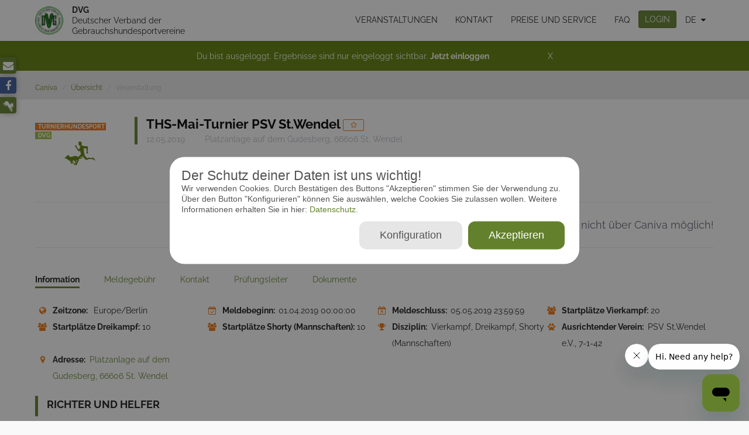

--- FILE ---
content_type: text/html; charset=UTF-8
request_url: https://dvg.caniva.com/event/5320/THS-Mai-Turnier-PSV-St-Wendel
body_size: 14819
content:
<!DOCTYPE html>
<html lang="de">
<head>
    <meta charset="utf-8">
<meta http-equiv="X-UA-Compatible" content="IE=edge">
<meta name="viewport" content="width=device-width, initial-scale=1">
<meta name="csrf-token" content="0pf67A7j1esHZnukPuzAmGQ7A50kwzTheVGQIqxn"/>
<meta name="maps-api-token" content="AIzaSyDA3V3le0rgsx8my68kmw_dDVlQUIs1KCU"/>
<meta name="keywords" content="Hundesport, Auswertung, Melden, Ergebnisse, online, Veranstaltung, Programm, IPO, IGP, Agility, Obedience, Show, Ausstellung, VDH, DVG">
<meta name="description" content="THS-Mai-Turnier PSV St.Wendel, St. Wendel, 12.05.2019 - Online Meldesystem für Sport und Show">
<meta http-equiv="Content-Type" content="text/html; charset=UTF-8"/>
<meta property="og:url" content="https://dvg.caniva.com/event/5320/THS-Mai-Turnier-PSV-St-Wendel">
<meta property="og:type" content="website">
<meta property="og:title" content="Caniva - THS-Mai-Turnier PSV St.Wendel, St. Wendel, 12.05.2019">
<meta property="og:description" content="THS-Mai-Turnier PSV St.Wendel, St. Wendel, 12.05.2019 - Online Meldesystem für Sport und Show">
<meta property="og:image" content="https://www.caniva.com/images/facebook_logo.png">
<meta itemprop="image" content="https://www.caniva.com/images/facebook_logo.png">
<meta content="300" property="og:image:width">
<meta content="300" property="og:image:height">
<meta name="theme-color" content="#63812c">
<meta name="msapplication-navbutton-color" content="#63812c">
<meta name="apple-mobile-web-status-bar-style" content="#63812c">

<title>Caniva - THS-Mai-Turnier PSV St.Wendel, St. Wendel, 12.05.2019</title>

<link href="/css/vendor.css?id=e7cc9c58de0188382d29" rel="stylesheet">
<link href="/css/app.css?id=8b99c4ed160196e2344f" rel="stylesheet">


<script>
    (function(o){try{o.choice=JSON.parse(document.cookie.match(/cookie_consent=([^;]*|$)/)[1])||{};
    }catch(e){o.choice={};}})(window.cc = {});
</script>
    <style>
    .gc-pure-checkbox-toggle input[type="checkbox"] {
        border: 0;
        clip: rect(0 0 0 0);
        height: 1px;
        margin: -1px;
        overflow: hidden;
        padding: 0;
        position: absolute;
        width: 1px;
    }

    .gc-pure-checkbox-toggle input[type="checkbox"] + label {
        position: relative;
        padding: 5px 5px 5px 40px;
        vertical-align: middle;
        user-select: none;
        cursor: pointer;
        display: block;
    }

    .gc-pure-checkbox-toggle input[type="checkbox"] + label:before {
        position: absolute;
        top: 50%;
        transform: translateY(-50%);
        -webkit-transform: translateY(-50%);
        -moz-transform: translateY(-50%);
        -o-transform: translateY(-50%);
        left: 0;
        content: '';
        color: #63812c;
        width: 35px;
        height: 20px;
        border-radius: 50px;
        text-align: center;
        transition: all 0.4s;
        background-color: #d6d6d6;
    }

    .gc-pure-checkbox-toggle input[type="checkbox"] + label:after {
        position: absolute;
        top: 50%;
        transform: translateY(-50%);
        -webkit-transform: translateY(-50%);
        -moz-transform: translateY(-50%);
        -o-transform: translateY(-50%);
        left: 0;
        content: '';
        background-color: #ffffff;
        width: 20px;
        height: 20px;
        border-radius: 50%;
        border: 1px solid #d6d6d6;
        transition: all 0.2s;
        box-sizing: border-box;
    }

    .gc-pure-checkbox-toggle input[type="checkbox"]:checked + label:before {
        box-shadow: inset 0 0 0 10px #63812c;
    }

    .gc-pure-checkbox-toggle input[type="checkbox"]:checked + label:after {
        left: 15px;
        border-color: #63812c;
        background-color: #ffffff;
    }

    .gc-pure-checkbox-toggle input[type="checkbox"]:disabled + label {
        cursor: default;
    }

    .gc-pure-checkbox-toggle input[type="checkbox"]:disabled + label:before {
        box-shadow: inset 0 0 0 10px #e3e3e3;
    }

    .gc-pure-checkbox-toggle input[type="checkbox"]:disabled + label:after {
        border-color: #e3e3e3;
    }

    .gc-pure-checkbox-toggle input[type="checkbox"]:disabled:checked + label:before {
        box-shadow: inset 0 0 0 10px #999999;
    }

    .gc-pure-checkbox-toggle input[type="checkbox"]:disabled:checked + label:after {
        border-color: #999999;
    }

    .gc-pure-checkbox-toggle--right input[type="checkbox"] + label {
        padding: 5px 40px 5px 5px;
    }

    .gc-pure-checkbox-toggle--right input[type="checkbox"] + label:before {
        left: auto;
        right: 0;
    }

    .gc-pure-checkbox-toggle--right input[type="checkbox"] + label:after {
        left: auto;
        right: 15px;
    }

    .gc-pure-checkbox-toggle--right input[type="checkbox"]:checked + label:after {
        left: auto;
        right: 0;
    }
</style>
<style>
    .cookie-consent__backdrop {
        position: fixed;
        top: 0;
        right: 0;
        bottom: 0;
        left: 0;
        background: rgba(20, 20, 20, 0.5);
        z-index: 2000;
    }

    .cookie-consent__modal {
        margin: 0 auto;
        padding: 20px;
        background: white;
        position: relative;
        top: 50%;
        transform: translate(0, -50%);
        max-width: 700px;
        color: rgb(85, 85, 85);
        font-family: "Roboto", sans-serif;
        max-height: 80vh;
        overflow: auto;
    }


    .cookie-consent__group-header {
        font-size: 1.25em;
        margin: 0 0 0.25em 0;
        overflow: hidden;
    }

    .gc-pure-checkbox-toggle {
        float: right;
        font-size: 14px;
    }

    .cookie-consent__modal-title {
        color: inherit;
        font-family: inherit;
        font-size: 1.625em;
        line-height: 1.125em;
        word-break: break-all;
        margin: 0;
        font-weight: normal;
    }

    .cookie-consent__group {
        background-color: #f7f7f7;
        color: #555;
        margin: 0.5em 0;
        padding: 0.5em;
    }


    .cookie-consent__btn {
        cursor: pointer;
        float: right;
        background: #e6e6e6;
        border: none;
        color: #555;
        margin: 5px;
        font-size: 1.25em;
        padding: 0.75em 2em;
    }

    .cookie-consent__btn--blue {
        background: #63812c;
        color: #fff;
    }
</style>

<div class="cookie-consent__backdrop" id="cookie-consent__modal" style="display: none;">
    <div class="cookie-consent__modal" style="border-radius: 25px">
        <div class="cookie-consent__modal-header">
            <h5 class="cookie-consent__modal-title" style="word-break: keep-all; overflow-wrap: normal;">Der Schutz deiner Daten ist uns wichtig!</h5>
        </div>
        <div class="cookie-consent__modal-body">
            <p>
                Wir verwenden Cookies. Durch Bestätigen des Buttons "Akzeptieren" stimmen Sie der Verwendung zu. Über den Button "Konfigurieren" können Sie auswählen, welche Cookies Sie zulassen wollen. Weitere Informationen erhalten Sie in hier:<a
                        href="https://dvg.caniva.com/privacyPolicy"> Datenschutz.</a>
            </p>
        </div>
        <div class="cookie-consent__modal-footer">
            <button class="cookie-consent__btn cookie-consent__btn--blue" style="border-radius: 12px"
                    id="cookie-consent__accept-btn">Akzeptieren            </button>
            <button class="cookie-consent__btn" style="border-radius: 12px" id="cookie-consent__configure-btn">
                Konfiguration            </button>
            <div style="clear: both"></div>
        </div>
    </div>
</div>

<div id="cookie-consent__modal-advanced" class="cookie-consent__backdrop" style="display: none;">
    <div class="cookie-consent__modal" style="border-radius: 25px">
        <div class="cookie-consent__modal-header">
            <h5 class="cookie-consent__modal-title">Datenschutzeinstellungen</h5>
        </div>
        <div class="cookie-consent__modal-body">
            <p>
                Hier finden Sie eine Übersicht über alle verwendeten Cookies. Sie können Ihre Einwilligung zu ganzen Kategorien geben oder sich weitere Informationen anzeigen lassen und so nur bestimmte Cookies auswählen.            </p>
            <div class="cookie-consent__group">
                <div class="cookie-consent__group-header">
                    Essenziell                    <div class="gc-pure-checkbox-toggle gc-pure-checkbox-toggle--right">
                        <input id="checkbox1" name="essential" type="checkbox" checked="checked" disabled>
                        <label for="checkbox1">An</label>
                    </div>
                </div>
                <div class="cookie-consent__group-text">
                    Essenzielle Cookies stellen die einwandfreie Funktion der Website sicher, indem sie grundlegende Funktionen der Website gewährleisten und notwendige statistische Analysen ermöglichen.                </div>
            </div>
            <div class="cookie-consent__group">
                <div class="cookie-consent__group-header">
                    Marketing                    <div class="gc-pure-checkbox-toggle gc-pure-checkbox-toggle--right">
                        <input id="checkbox2" name="marketing" type="checkbox">
                        <label for="checkbox2">An</label>
                    </div>
                </div>
                <div class="cookie-consent__group-text">
                    Marketing-Cookies werden von unserem Marketing-Tool verwendet, um Ihnen personalisierte Angebote zu denen von Ihnen präferierten Inhalten der Dögel GmbH auf caniva.com anzubieten.                </div>
            </div>
            <div class="cookie-consent__group">
                <div class="cookie-consent__group-header">
                    Social Media                    <div class="gc-pure-checkbox-toggle gc-pure-checkbox-toggle--right">
                        <input id="checkbox3" name="social_media" type="checkbox">
                        <label for="checkbox3">An</label>
                    </div>
                </div>
                <div class="cookie-consent__group-text">
                    Social Media-Cookies erlauben es, Dienste von Videoplattformen und Social-Media-Plattformen auf der Website einzubinden.                </div>
            </div>
        </div>
        <div class="cookie-consent__modal-footer">
            <button class="cookie-consent__btn cookie-consent__btn--blue" style="border-radius: 12px"
                    id="cookie-consent__save-btn">
                Speichern            </button>
            <button class="cookie-consent__btn" style="border-radius: 12px" id="cookie-consent__accept-btn2">
                Alle akzeptieren            </button>
            <div style="clear: both"></div>
        </div>
    </div>
</div>
<script>
    (function () {
        document.querySelector('#cookie-consent__configure-btn').addEventListener('click', function (e) {
            document.querySelector('#cookie-consent__modal').style.display = 'none';
            document.querySelector('#cookie-consent__modal-advanced').style.display = 'block';
        });

        document.querySelector('#cookie-consent__accept-btn').addEventListener('click', function (e) {
            document.querySelector('#cookie-consent__modal').style.display = 'none';
            document.querySelector('#cookie-consent__modal-advanced').style.display = 'none';
            saveSettings({all: 1});
        });
        document.querySelector('#cookie-consent__accept-btn2').addEventListener('click', function (e) {
            document.querySelector('#cookie-consent__modal').style.display = 'none';
            document.querySelector('#cookie-consent__modal-advanced').style.display = 'none';
            saveSettings({all: 1});
        });

        document.querySelector('#cookie-consent__save-btn').addEventListener('click', function (e) {
            document.querySelector('#cookie-consent__modal').style.display = 'none';
            document.querySelector('#cookie-consent__modal-advanced').style.display = 'none';

            var settings = {};
            var inputs = document.querySelectorAll('#cookie-consent__modal-advanced input[name]:enabled');
            for (var i = 0; i < inputs.length; i++) {
                var input = inputs[i];
                settings[input.name] = input.checked ? 1 : 0;
            }
            saveSettings(settings);
        });

        function updateToggleText(toggle) {
            if (toggle.checked) {
                toggle.nextElementSibling.textContent = "An";
            } else {
                toggle.nextElementSibling.textContent = "Aus";
            }
        }

        var toggles = document.querySelectorAll('.gc-pure-checkbox-toggle input');
        for (var i = 0; i < toggles.length; i++) {
            var toggle = toggles[i];
            toggle.addEventListener('change', function () {
                updateToggleText(this);
            });
            updateToggleText(toggle);
        }


        function saveSettings(settings) {
            function setCookie(name, value, days) {
                var expires = "";
                if (days) {
                    var date = new Date();
                    date.setTime(date.getTime() + (days * 24 * 60 * 60 * 1000));
                    expires = "; expires=" + date.toUTCString();
                }
                document.cookie = name + "=" + (value || "") + expires + "; path=/" + "; domain=caniva.com";
            }

            setCookie('cookie_consent', JSON.stringify(settings), 365 * 10);
        }

        function loadSettings() {
            function getCookie(name) {
                var nameEQ = name + "=";
                var ca = document.cookie.split(';');
                for (var i = 0; i < ca.length; i++) {
                    var c = ca[i];
                    while (c.charAt(0) == ' ') c = c.substring(1, c.length);
                    if (c.indexOf(nameEQ) == 0) return c.substring(nameEQ.length, c.length);
                }
                return null;
            }

            try {
                return JSON.parse(getCookie('cookie_consent'));
            } catch {
                return null;
            }
        }

        if (!loadSettings()) { //wenn noch keine cookies akzeptiert, dann modal anzeigen
            document.querySelector('#cookie-consent__modal').style.display = 'block';
        } else {
            document.querySelector('#cookie-consent__modal').style.display = 'none';
        }

    })();
</script>
</head>
<body>
<div id="fb-root"></div>
<script>(function( d, s, id ) {
        var js, fjs = d.getElementsByTagName( s )[ 0 ];
        if ( d.getElementById( id ) ) return;
        js     = d.createElement( s );
        js.id  = id;
        js.src = "//connect.facebook.net/de_DE/all.js#xfbml=1";
        fjs.parentNode.insertBefore( js, fjs );
    }( document, 'script', 'facebook-jssdk' ));

</script><!-- Google Tag Manager -->
<script>
    (function() {
        if (cc.choice.marketing || cc.choice.all) {
            (function(w,d,s,l,i){
                w[l]=w[l]||[];
                w[l].push({'gtm.start': new Date().getTime(),event:'gtm.js'});
                var f=d.getElementsByTagName(s)[0], j=d.createElement(s),dl=l!='dataLayer'?'&l='+l:'';
                j.async=true;
                j.src= 'https://www.googletagmanager.com/gtm.js?id='+i+dl;
                f.parentNode.insertBefore(j,f);
            })(window,document,'script','dataLayer','GTM-PD4FLWJ');
        }
    })();
</script>
<!-- End Google Tag Manager -->
<div id="app">
    <link href="/css/app.css?id=8b99c4ed160196e2344f" rel="stylesheet">
<nav class="navbar navbar-default hidden-print" id="navbar">
    <div class="container">

        <div class="platform-heading" style="z-index:2; padding-right: 55px">
            <a href="https://dvg.caniva.com/search">
                                <img src="https://dvg.caniva.com/images/logo/header/dvg.jpg" alt="dvg">
                                    <ul>
                                                    <li>DVG </li>
                                                    <li> Deutscher Verband der Gebrauchshundesportvereine</li>
                                            </ul>
                            </a>
        </div>

        <div class="navbar-header">
            <button type="button" class="hamburger collapsed visible-sm visible-xs" data-toggle="collapse" data-target="#main-navbar-collapse" title="Menü" style="z-index:3;">
                <span></span>
                <span></span>
                <span></span>
                <span></span>
            </button>
        </div>

        <div class="collapse navbar-collapse" id="main-navbar-collapse">
            <ul class="nav navbar-nav">
                <li>
                    <a class="" href="https://dvg.caniva.com/search">Veranstaltungen</a>
                </li>
                <li>
                    <a href="https://www.caniva.com/contact">Kontakt</a>
                </li>
                <li>
                    <a href="https://www.caniva.com/price">Preise und Service</a>
                </li>
                <li>
                    <a href="https://www.caniva.com/faq">FAQ</a>
                </li>
                                    <li>
                        <button type="button" class="btn btn-primary" role="button" data-target="#loginModal" data-toggle="modal">
                            LOGIN
                        </button>
                    </li>
                
                
                <li class="languageSelect dropdown">
                    <a href="#" class="dropdown-toggle" data-toggle="dropdown">de</a>
                    <ul class="dropdown-menu">
            <li>
            <a href="https://dvg.caniva.com/user/locale/en">English<img src="/images/flags/rounded/en.png" alt="" class="flag-icon"> </a>
        </li>
            <li>
            <a href="https://dvg.caniva.com/user/locale/cs">čeština<img src="/images/flags/rounded/cs.png" alt="" class="flag-icon"> </a>
        </li>
            <li>
            <a href="https://dvg.caniva.com/user/locale/da">dansk<img src="/images/flags/rounded/da.png" alt="" class="flag-icon"> </a>
        </li>
            <li>
            <a href="https://dvg.caniva.com/user/locale/hu">Magyar<img src="/images/flags/rounded/hu.png" alt="" class="flag-icon"> </a>
        </li>
            <li>
            <a href="https://dvg.caniva.com/user/locale/ro">română<img src="/images/flags/rounded/ro.png" alt="" class="flag-icon"> </a>
        </li>
            <li>
            <a href="https://dvg.caniva.com/user/locale/it">Italiano<img src="/images/flags/rounded/it.png" alt="" class="flag-icon"> </a>
        </li>
            <li>
            <a href="https://dvg.caniva.com/user/locale/sl">slovenščina<img src="/images/flags/rounded/sl.png" alt="" class="flag-icon"> </a>
        </li>
    </ul>
                </li>

                <li class="dropdown">
                    <div id="sidebar" class="hidden-print visible-xs visible-sm">
    <ul class="sidebar-buttons">
        <li><a href="mailto:info@caniva.com" title="E-Mail"><i class="fa fa-envelope"></i></a></li>
        <li><a href="https://www.facebook.com/caniva.eventmanager" class="facebook" target="_blank" title="facebook"><i class="fa fa-facebook-f"></i></a></li>
        <li><a href="https://www.working-dog.com/" target="_blank" title="working-dog">
                <img src="/images/icon/dog_white.png" class="wd">
            </a>
        </li>

    </ul>
</div>
                </li>



                            </ul>
        </div>
    </div>
</nav>


                <div id="loginInfoTop">
    <div id="infoTopCard">
        <p>Du bist ausgeloggt.  Ergebnisse sind nur eingeloggt sichtbar. <a href="" data-toggle="modal" data-target="#loginModal">Jetzt einloggen</a><span onclick="handle( this, event )">X</span></p>
    </div>
</div>

                <div class="breadcrumbWrapper">
    <div class="container">
        <nav aria-label="breadcrumb">
        <ol class="breadcrumb">
            
                                    <li class="breadcrumb-item"><a href="https://www.caniva.com/">Caniva</a></li>
                
            
                                    <li class="breadcrumb-item"><a href="https://www.caniva.com/search">Übersicht</a></li>
                
            
                                    <li class="breadcrumb-item active">Veranstaltung</li>
                
                    </ol>
    </nav>

    </div>
</div>            <div id="mainContainer" class="">
            <div id="eventShow">
        <div class="event-header-wrap">
            <section class="event-data">
    <div class="container">
        <div class="event-header">

    <div class="event-main hidden-print">
        <div class="event-picture visible-lg visible-md img">
            <span class="icon-svg-ths"></span>
            <ul class="event-picture-quick-info">
                <li><span class="category" title="Turnierhundesport">Turnierhundesport</span></li>
                                   <li><span class="platform--dvg"
                                                            title="dvg">
                                dvg
                                                    </span></li>
                            </ul>
        </div>

        <div class="headline">
            <h1 class="headline__title event-title">
                                                    <span><a href="https://dvg.caniva.com/event/5320/THS-Mai-Turnier-PSV-St-Wendel" class="black-colored-link">THS-Mai-Turnier PSV St.Wendel</a></span>
                                <a class="btn btn-xs btn-warning-transparent btn-icon btn-icon--left  login-modal "
                   href="https://dvg.caniva.com/user/events/favourite/5320/update"
                                           title="Favorit hinzufügen">
                        <i class="fa fa-star-o"></i>
                                       &zwnj;
                </a>
                <div class="fb-share-button" data-href="https://dvg.caniva.com/event/5320/THS-Mai-Turnier-PSV-St-Wendel" data-type="button"></div>
            </h1>

            <div class="headline__subtitle">
                <ul class="details">
                                            <li class="event-date">12.05.2019</li>
                                                                <li title="Platzanlage auf dem Gudesberg, 66606 St. Wendel">
                            Platzanlage auf dem Gudesberg, 66606 St. Wendel
                        </li>
                                    </ul>
            </div>
        </div>
        <div class="menu">

                            <div class="separator"></div>
                        <div class="event-secondary-menu hidden-print">
                                <div class="modal fade" id="deleteEventModal" tabindex="-1" role="dialog" aria-labelledby="deleteEventModalLabel" aria-hidden="true">
    <div class="modal-dialog modal-sm">
        <div class="modal-content">
            <div class="modal-header">
                <button type="button" class="close" data-dismiss="modal" aria-label="Close"><span aria-hidden="true">&times;</span></button>
                <h4 class="modal-title" id="deleteEventModalLabel">Event löschen</h4>
            </div>
            <div class="modal-body">
                Bist du sicher, dass du die Veranstaltung löschen möchtest?            </div>
            <div class="modal-footer">
                <button type="button" class="btn btn-default" data-dismiss="modal">Schließen</button>
                <button type="button" class="btn btn-primary confirm">Löschen</button>
            </div>
        </div>
    </div>
</div>                <div class="modal fade" id="cancelEventModal" tabindex="-1" role="dialog" aria-labelledby="cancelEventModalLabel" aria-hidden="true">
    <div class="modal-dialog modal-sm">
        <div class="modal-content">
            <div class="modal-header">
                <button type="button" class="close" data-dismiss="modal" aria-label="Close"><span aria-hidden="true">&times;</span></button>
                <h4 class="modal-title" id="cancelEventModalLabel">Event absagen</h4>
            </div>
            <div class="modal-body">
                Bist du sicher, dass du die Veranstaltung absagen möchtest?            </div>
            <div class="modal-footer">
                <button type="button" class="btn btn-default" data-dismiss="modal">Schließen</button>
                <button type="button" class="btn btn-primary confirm">Absagen</button>
            </div>
        </div>
    </div>
</div>                <div class="modal fade" id="releaseEventModal" tabindex="-1" role="dialog" aria-labelledby="releaseEventModalLabel" aria-hidden="true">
    <div class="modal-dialog modal-sm">
        <div class="modal-content">
            <div class="modal-header">
                <button type="button" class="close" data-dismiss="modal" aria-label="Close"><span aria-hidden="true">&times;</span></button>
                <h4 class="modal-title" id="releaseEventModalLabel">Event freigeben</h4>
            </div>
            <div class="modal-body">
                Bist du sicher, dass du die Veranstaltung freigeben möchtest?            </div>
            <div class="modal-footer">
                <button type="button" class="btn btn-default" data-dismiss="modal">Schließen</button>
                <button type="button" class="btn btn-primary confirm">Freigabe</button>
            </div>
        </div>
    </div>
</div>                <div class="modal fade" id="declineEventModal" tabindex="-1" role="dialog" aria-labelledby="declineEventModalLabel" aria-hidden="true">
    <div class="modal-dialog modal-sm">
        <div class="modal-content">
            <div class="modal-header">
                <button type="button" class="close" data-dismiss="modal" aria-label="Close"><span aria-hidden="true">&times;</span></button>
                <h4 class="modal-title" id="declineEventModalLabel">Freigabe zurückziehen</h4>
            </div>
            <div class="modal-body">
                Bist du sicher, dass du die Freigabe für die Veranstaltung zurückziehen möchtest?            </div>
            <div class="modal-footer">
                <button type="button" class="btn btn-default" data-dismiss="modal">Schließen</button>
                <button type="button" class="btn btn-primary confirm">Freigabe zurückziehen</button>
            </div>
        </div>
    </div>
</div>                <div class="modal fade" id="restoreEventModal" tabindex="-1" role="dialog" aria-labelledby="restoreEventModalLabel" aria-hidden="true">
    <div class="modal-dialog modal-sm">
        <div class="modal-content">
            <div class="modal-header">
                <button type="button" class="close" data-dismiss="modal" aria-label="Close"><span aria-hidden="true">&times;</span></button>
                <h4 class="modal-title" id="restoreEventModalLabel">Veranstaltung wiederherstellen</h4>
            </div>
            <div class="modal-body">
                Bist du sicher, dass du die Veranstaltung wiederherstellen möchtest?            </div>
            <div class="modal-footer">
                <button type="button" class="btn btn-default" data-dismiss="modal">Schließen</button>
                <button type="button" class="btn btn-primary confirm">Wiederherstellen</button>
            </div>
        </div>
    </div>
</div>                <div class="modal fade" id="convertMultidayModal" tabindex="-1" role="dialog" aria-labelledby="convertMultidayModalLabel" aria-hidden="true">
    <div class="modal-dialog modal-sm">
        <div class="modal-content">
            <div class="modal-header">
                <button type="button" class="close" data-dismiss="modal" aria-label="Close"><span aria-hidden="true">&times;</span></button>
                <h4 class="modal-title" id="convertMultidayModalLabel">Event umwandeln</h4>
            </div>
            <div class="modal-body">
                Bist du sicher, dass du die Veranstaltung umwandeln möchtest?            </div>
            <div class="modal-footer">
                <button type="button" class="btn btn-default" data-dismiss="modal">Schließen</button>
                <button type="button" class="btn btn-primary confirm">Mehrtagesevent umwandeln</button>
            </div>
        </div>
    </div>
</div>                            </div>
                            <div class="event-menu hidden-print">
                                            <h4 class="grayDarker">Meldungen nicht über Caniva möglich!</h4>
                                    </div>
                    </div>

    </div>

    
    <div class="separator">
        <div class="arrow-down"></div>
        
    </div>

</div>

        <div class="event-main hidden-print ">
    <div class="row">
        <div class="col-md-12">
            <div class="event-tabs">
                <ul class="nav nav-tabs nav-tabs--minimal hidden-print" role="tablist">
                    <li role="presentation" class="active">
                        <a href="#detail" aria-controls="detail" role="tab" data-toggle="tab" class="one-liner">
                            <span>Information</span>
                        </a>
                    </li>
                                            <li role="presentation">
                            <a href="#entry-fee" aria-controls="entry-fee" role="tab" data-toggle="tab" class="one-liner">
                                <span>Meldegebühr</span>
                            </a>
                        </li>
                                        <li role="presentation">
                        <a href="#contact" aria-controls="contact" role="tab" data-toggle="tab" class="one-liner">
                            <span>Kontakt</span>
                        </a>
                    </li>
                                            <li role="presentation">
                            <a href="#manager" aria-controls="manager" role="tab" data-toggle="tab" class="one-liner">
                                <span>Prüfungsleiter</span>
                            </a>
                        </li>
                                        <li role="presentation">
                        <a href="#documents" aria-controls="documents" role="tab" data-toggle="tab" class="one-liner">
                            <span>Dokumente</span>

                        </a>
                    </li>
                                                        </ul>

                <div id="wizard-content" class="tab-content">
                    <div role="tabpanel" class="tab-pane active" id="detail">
                        <ul class="event-details">
    <li>
        <i class="icon icon--globe" title="Zeitzone"></i>
        <span class="detail__label nowrap">
            Zeitzone:
        </span>
        <span>Europe/Berlin</span>
    </li>
                <li class="text-below">
            <i class="icon icon--reg_opening" title="Meldebeginn"></i>
            <span class="detail__label nowrap">
                Meldebeginn:
            </span>
            <span>01.04.2019 00:00:00</span>
        </li>
        <li class="text-below">
        <i class="icon icon--deadline" title="Meldeschluss"></i>
        <span class="detail__label nowrap">
            Meldeschluss:
        </span>
        <span>05.05.2019 23:59:59</span>
    </li>
                <li>
            <i class="icon icon--max_participants" title="Startplätze Vierkampf"></i>
            <span class="detail__label">Startplätze Vierkampf:</span>
            20
        </li>
                                    <li>
            <i class="icon icon--max_participants" title="Startplätze Dreikampf"></i>
            <span class="detail__label">Startplätze Dreikampf:</span>
            10
        </li>
                                    <li>
            <i class="icon icon--max_participants" title="Startplätze Shorty (Mannschaften)"></i>
            <span class="detail__label">Startplätze Shorty (Mannschaften):</span>
            10
        </li>
                            <li>
        <i class="icon icon--discipline" title="Disziplin"></i>
                                    <span class="detail__label nowrap">Disziplin:</span>
                        <span>Vierkampf, Dreikampf, Shorty (Mannschaften)</span>
            </li>
                <li>
                            <i class="icon icon--organizer" title="Ausrichtender Verein"></i>
                                                            <span class="detail__label nowrap">Ausrichtender Verein:</span>
                                <span>PSV St.Wendel e.V., 7-1-42</span>
                    </li>
            <li>
        <i class="icon icon--address" title="Adresse"></i>
        <span class="detail__label nowrap">Adresse:</span>
        <a href="http://maps.google.com/maps?daddr=Platzanlage+auf+dem+Gudesberg+66606+St.+Wendel" target="_blank">Platzanlage auf dem Gudesberg, 66606 St. Wendel</a>
    </li>
            </ul>
                    </div>
                    <div role="tabpanel" class="tab-pane row" id="entry-fee">
                        <div class="col-sm-6">
    <h4>Information Meldegebühr</h4>
            nicht hinterlegt                <h4>Meldegebühr</h4>
                                    </div>

                    </div>
                                            <div role="tabpanel" class="tab-pane" id="contact">
                            <div class="row">

    
        <div class="row col-md-6 marginBottom_20">
        <div class="row-height">
            <div class="col-xs-3 col-height col-middle">
                <img class="img-responsive" src="/images/placeholder/no_user_85_110.png" alt=""/>
            </div>
            <div class="col-xs-9 col-height col-middle">
                                    <p><strong>Vereinsvorsitzender</strong></p>
                
                <p>Volker Heib</p>

                
                

                            </div>
        </div>
    </div>
    </div>
                        </div>
                                                    <div role="tabpanel" class="tab-pane" id="manager">
                                <div class="managers">
    <div class="row">
                    <div class="row col-md-6 marginBottom_20">
                <div class="row-height">
                    <div class="col-xs-3 col-height col-middle">
                        <img class="img-responsive" src="/images/placeholder/no_user_85_110.png" alt=""/>
                    </div>
                    <div class="col-xs-9 col-height col-middle">
                                                    <p><strong>Prüfungsleiter</strong></p>
                                                <p>Robert Gerhard</p>

                                                    <p><i class="fa fa-phone"></i>&nbsp;<a href="tel:06851/867984" title="Mobil">06851/867984</a></p>
                                                                    </div>
                </div>
            </div>
            </div>
</div>                            </div>
                                                                <div role="tabpanel" class="tab-pane" id="documents">
                                                                    </div>
                                        
                </div>
            </div>
        </div>
    </div>
</div>
    </div>
</section>                                                                    <div class="container">
                    <section class="event-judges hidden-print">
    <div class="headline">
        <h2 class="headline__title">
                            Richter und Helfer                    </h2>
        <div class="headline__subtitle event-date">
                    </div>
    </div>

            <div class="judge row">
            <div class="col-xs-12 jcarousel-wrapper">
                <div class="jcarousel jcarousel--judges">
                    <ul>
                                                    <li class="item" data-filter-type="examJudge">
                                <div class="col-xs-3">
                                    <a href="https://www.working-dog.com/user/Josef-Peter-Conrad-86860" target="_blank"><img class="img-responsive" src="/images/placeholder/no_user_85_110.png" alt="" onError="this.onerror=null;this.src='/images/placeholder/no_user_85_110.png';"/></a>
                                </div>
                                <div class="col-xs-9">
                                                                        <h5 class="judge__action">Leistungsrichter</h5>
                                    <p class="judge__name"><a href="https://www.working-dog.com/user/Josef-Peter-Conrad-86860" target="_blank">Josef-Peter Conrad</a></p>
                                                                                                                <p class="judge__country"><img src="https://dvg.caniva.com/images/flags/de.png" alt="de" title="Deutschland">&nbsp;&nbsp;Deutschland</p>
                                                                                                                                                <p class="judge__classes oneLiner tooltip-toggle" title="Vierkampf 1, Vierkampf 2, Vierkampf 3, Dreikampf 1, Shorty (Mannschaften)" data-container="body">
                                        Vierkampf 1, Vierkampf 2, Vierkampf 3, Dreikampf 1, Shorty (Mannschaften)
                                    </p>
                                    <p class="judge__races oneLiner tooltip-toggle" title="" data-container="body">
                                        
                                    </p>
                                </div>
                            </li>
                                            </ul>
                </div>
                <a href="" class="jcarousel-control-prev" title="links"><i class="fa fa-angle-left"></i></a>
                <a href="" class="jcarousel-control-next" title="Recht"><i class="fa fa-angle-right"></i></a>
            </div>
        </div>
    
</section>

                </div>
                                    <div id="adBannerEventShow" class="hidden-print"></div>
        </div>
    </div>
    <div class="container">
                                <div class="row visible-print-block">
        <div class="col-sm-9 col-sm-offset-1">
            <h5>THS-Mai-Turnier PSV St.Wendel 12.05.2019</h5>
            <h5>Platzanlage auf dem Gudesberg, 66606 St. Wendel</h5>
        </div>
        <img class="col-sm-1" src="/images/logo/caniva_logo_grau.png">
    </div>
            <section id="eventParticipants" class="event-participants">
    </section>            <div class="modal fade" id="withdrawParticipantModal" tabindex="-1" role="dialog" aria-labelledby="withdrawParticipantModalLabel" aria-hidden="true">
    <div class="modal-dialog modal-sm">
        <div class="modal-content">
            <div class="modal-header">
                <button type="button" class="close" data-dismiss="modal" aria-label="Close"><span aria-hidden="true">&times;</span></button>
                <h4 class="modal-title" id="withdrawParticipantModalLabel">Teilnahme zurückziehen</h4>
            </div>
            <div class="modal-body">
                Bist du sicher, dass du die Teilnahme zurückziehen möchtest?            </div>
            <div class="modal-footer">
                <button type="button" class="btn btn-default" data-dismiss="modal">Schließen</button>
                <button type="button" class="btn btn-primary confirm">Zurückziehen</button>
            </div>
        </div>
    </div>
</div>            <div class="modal fade" id="activateParticipantModal" tabindex="-1" role="dialog" aria-labelledby="activateParticipantModalLabel" aria-hidden="true">
    <div class="modal-dialog modal-sm">
        <div class="modal-content">
            <div class="modal-header">
                <button type="button" class="close" data-dismiss="modal" aria-label="Close"><span aria-hidden="true">&times;</span></button>
                <h4 class="modal-title" id="activateParticipantModalLabel">Meldung aktivieren</h4>
            </div>
            <div class="modal-body">
                Bist du sicher, dass du die Meldung aktivieren möchtest?            </div>
            <div class="modal-footer">
                <button type="button" class="btn btn-default" data-dismiss="modal">Schließen</button>
                <button type="button" class="btn btn-primary confirm">Aktivieren</button>
            </div>
        </div>
    </div>
</div>            <div class="modal fade" id="deleteParticipantModal" tabindex="-1" role="dialog" aria-labelledby="deleteParticipantModalLabel" aria-hidden="true">
    <div class="modal-dialog modal-sm">
        <div class="modal-content">
            <div class="modal-header">
                <button type="button" class="close" data-dismiss="modal" aria-label="Close"><span aria-hidden="true">&times;</span></button>
                <h4 class="modal-title" id="deleteParticipantModalLabel">Teilnahme löschen</h4>
            </div>
            <div class="modal-body">
                Bist du sicher, dass du die Teilnahme wirklich löschen möchtest?            </div>
            <div class="modal-footer">
                <button type="button" class="btn btn-default" data-dismiss="modal">Schließen</button>
                <button type="button" class="btn btn-primary confirm">Löschen</button>
            </div>
        </div>
    </div>
</div>            <div class="modal fade" id="deleteDogIdModal" tabindex="-1" role="dialog" aria-labelledby="deleteDogIdModalLabel" aria-hidden="true">
    <div class="modal-dialog modal-sm">
        <div class="modal-content">
            <div class="modal-header">
                <button type="button" class="close" data-dismiss="modal" aria-label="Close"><span aria-hidden="true">&times;</span></button>
                <h4 class="modal-title text-primary" id="deleteDogIdModalLabel"> Wd-Id des Hundes entfernen</h4>
            </div>
            <div class="modal-body overflowModal">
                Bist du sicher, dass du die Hunde Id wirklich löschen möchtest?            </div>
            <div class="modal-footer">
                <button type="button" class="btn btn-default btnModal" data-dismiss="modal">Schließen</button>
                <button type="submit" class="btn btn-primary confirm btnModal" >Löschen</button>
            </div>
        </div>
    </div>
</div>


            </div>
    </div>
    <div id="sidebar" class="hidden-print hidden-xs">
    <ul class="sidebar-buttons">
        <li><a href="mailto:info@caniva.com" title="E-Mail"><i class="fa fa-envelope"></i></a></li>
        <li><a href="https://www.facebook.com/caniva.eventmanager" class="facebook" target="_blank" title="facebook"><i class="fa fa-facebook-f"></i></a></li>
        <li><a href="https://www.working-dog.com/" target="_blank" title="working-dog">
                <img src="/images/icon/dog_white.png" class="wd">
            </a>
        </li>

    </ul>
</div>
    <div id="footer" class="hidden-print">
    <div class="container">
        <div class="flex">
            <div>
                <a href="https://dvg.caniva.com/search"><img src="https://dvg.caniva.com/images/logo/caniva_small.svg" alt="Caniva"></a>
            </div>
            <div class="text-center hidden-xs">
                © Caniva, alle Rechte vorbehalten.
            </div>
            <div class="text-right">
                <ul class="list-inline">
                    <li><a href="https://dvg.caniva.com/imprint">Impressum</a></li>
                    <li><a href="https://dvg.caniva.com/terms">AGB</a></li>
                    <li><a href="https://dvg.caniva.com/privacyPolicy">Datenschutz</a></li>
                    <li class="hidden-xs"><a href="#contactModal" data-toggle="modal">Kontakt</a></li>
                </ul>
            </div>
        </div>
    </div>
</div></div>
            <div class="modal fade" id="loginModal" tabindex="-1" role="dialog" aria-labelledby="aloginModalLabel" aria-hidden="true">
    <div class="modal-dialog" role="document">
        <div class="modal-content">
            <div class="modal-body clearfix">
                <button type="button" class="close" data-dismiss="modal" aria-label="Close"><span aria-hidden="true">&times;</span></button>
                <div class="login-form">
                    <figure><img src="/images/home/caniva-logo-registration.png" alt="Caniva"></figure>
                                        <h1>Login</h1>
                    <form class="" role="form" method="POST" action="https://dvg.caniva.com/user/login">
                        <input type="hidden" name="_token" value="0pf67A7j1esHZnukPuzAmGQ7A50kwzTheVGQIqxn">
                        <div class="form-group">
                            <input type="email" class="form-control" name="email" value="" placeholder="E-Mail">
                        </div>
                        <div class="form-group">
                            <input type="password" class="form-control" name="password" placeholder="Passwort">
                        </div>
                        <div class="form-group">
                            <button type="submit" class="btn btn-primary btn-lg btn-block">Login</button>
                        </div>
                        <div class="form-group clearfix marginTop_10" style="display: flex; align-items: center; justify-content: flex-end;">
                            <i id="infoIcon" class='glyphicon glyphicon-info-sign' style="cursor:pointer; color:#63812c; margin-right: 3px; margin-top:-3px;"></i>
                            <a href="https://www.working-dog.com/membership/password/forgot" target="_blank" class="pull-right">Passwort vergessen?</a>
                        </div>
                        <div id="infoMessage" class="text-info" style="display:none; margin-top: 10px;">
                            <span style="color:#63812c;">Caniva und Working Dog nutzen die gleiche Datenbank. Du wirst daher zur Änderung deines Passwort auf Working Dog weitergeleitet.</span>
                        </div>
                    </form>
                    <div class="divider"><h4>Neu bei Caniva?</h4></div>
                    <div class="form-group">
                        <a href="https://dvg.caniva.com/user/register" class="btn btn-default btn-lg btn-block">Jetzt registrieren!</a>
                    </div>
                </div>
            </div>
        </div>
    </div>
</div>


    <div class="modal fade" id="contactModal" tabindex="-1" role="dialog" aria-labelledby="contactModalLabel" aria-hidden="true">
    <div class="modal-dialog modal-sm">
        <div class="modal-content">
            <div class="modal-header">
                <button type="button" class="close" data-dismiss="modal" aria-label="Close"><span aria-hidden="true">&times;</span></button>
                <h4 class="modal-title" id="contactModalLabel">Kontaktdaten</h4>
            </div>
            <div class="modal-body">
                <ul class="contact-list">
                    <li>
                        <span class="icon"><i class="fa fa-map-marker" title="Adresse"></i></span>
                        Caniva <br>Geltestraße 9<br>06184 Kabelsketal OT Dölbau
                                            </li>
                    <li>
                        <span class="icon"><i class="fa fa-envelope" title="E-Mail Adresse"></i></span>
                        <a href="mailto:info@caniva.com">info@caniva.com</a>
                    </li>
                                    </ul>
            </div>
            <div class="modal-footer">
                <button type="button" class="btn btn-default" data-dismiss="modal">Schließen</button>
            </div>
        </div>
    </div>
</div>
<script>window.Caniva = window.Caniva || {};Caniva.sLocale = "de";</script><script>window.Caniva = window.Caniva || {};Caniva.sParticipantDownloadRoute = "https:\/\/dvg.caniva.com\/export\/downloadVdhParticipants\/5320";Caniva.aGeoLocation = {"type":"Point","coordinates":[7.11091,49.49092]};Caniva.aClassDefinition = {"vk":{"checked":"true","aClasses":["vk_1","vk_2","vk_3"],"own":[{"text":""}],"maxParticipants":"20","wdName":"THS-Mai-Turnier"},"dk":{"checked":"true","aClasses":["dk_1"],"own":[{"text":""}],"maxParticipants":"10","wdName":"THS-Mai-Turnier"},"shorty_team":{"checked":"true","aClasses":["shorty_team"],"own":[{"text":""}],"maxParticipants":"10","wdName":"THS-Mai-Turnier"}};Caniva.sSportType = null;Caniva.aAllClasses = {"vk":["vk_1","vk_2","vk_3"],"dk":["dk_1"],"shorty_team":["shorty_team"]};Caniva.aFinalClasses = {"vk":[],"dk":[],"shorty_team":[]};Caniva.aOptions = [];Caniva.aClassDefinitionWithSchedule = ["ipo","ipo_a","eeip","ipo_fh","ipo_fin","ipo_fmbb","ipo_wc","agility","agility_fmbb","agility_wc","agility_eo","obedience","bgh","tracking","fpr","schh"];Caniva.aTeamResultClassDefs = [];Caniva.aTeamResultClasses = [];Caniva.aGroupClasses = [];Caniva.bShowAllResultsButton = true;Caniva.bUseOldIpo = false;Caniva.sYouthClassSuffix = "!youthClass";Caniva.sEventCaption = "THS-Mai-Turnier PSV St.Wendel, St. Wendel, 12.05.2019";Caniva.bIsActive = false;Caniva.sEventCategory = "ths";Caniva.sPlatform = "dvg";Caniva.sShowMore = "Mehr anzeigen";Caniva.sShowLess = "Weniger anzeigen";Caniva.bShowReSortBtn = false;Caniva.bShowCountdown = false;</script><script>window.Caniva = window.Caniva || {};Caniva.aCountryClubs = [];</script><script>window.Caniva = window.Caniva || {};Caniva.sUserLocale = "de";Caniva.sCharCounterMessage = "%charsRemaining% Zeichen verf\u00fcgbar";Caniva.aClassDefinitionsToShow = ["agility","bikejoering","breed_license","canicross","dogdance","escort_and_guard","ipo","mantrailing","meeting","mondioring","obedience","rally_obedience","rescue","seminar","club_activities","show","ths","tracking","waterworks","therapy_dog_teams","school_dog_teams","webinar","draft_dog","herding_dog"];Caniva.facebookUrl = "https:\/\/www.facebook.com\/info.caniva\/";Caniva.sBannerLang = "de";Caniva.aCategories = {"working_dog":["ipo","ipo_a","ipo_fh","ipo_fin","ipo_wc","ipo_fmbb","upr","spr","fpr","stp","tracking","ztp","breed_license","endurance","bgh","escort_and_guard"],"agility":["agility","agility_eo","agility_wc","escort_and_guard"],"escort_and_guard":["escort_and_guard"],"canicross":["canicross","escort_and_guard"],"bikejoering":["bikejoering","escort_and_guard"],"mondioring":["mondioring","escort_and_guard"],"obedience":["obedience","escort_and_guard"],"rally_obedience":["rally_obedience"],"ths":["vk","dk","hl","csc_team","shorty_team","ko_cup","gl_1000","gl_2000","gl_5000","ths_canicross","ths_vo","escort_and_guard"],"rescue":["rescue_rh_f","rescue_rh_fl","rescue_rh_t","rescue_rh_l","rescue_rh_w","rescue_rh_m","escort_and_guard"],"mantrailing":["mantrailing","escort_and_guard"],"waterworks":["wa_diplom","wa_team_diplom","potpourri_pp","escort_and_guard"],"show":["show_int","show_nat","show_special"],"breed_license":["breed_license","ztp"],"dogdance":["dogdance_vdh","dogdance_fci"],"seminar":["seminar"],"meeting":["meeting"],"tracking":["ipo_fh","tracking","escort_and_guard"],"barn_hunt":["barn_hunt_1","barn_hunt_2"],"hoopers":["hoopers"],"club_activities":["club_activities"],"webinar":["webinar"]};Caniva.aSortedCategories = {"agility":"Agility","barn_hunt":"Barn Hunt","escort_and_guard":"Begleithundpr\u00fcfung","bikejoering":"Bikej\u00f6ring","canicross":"Canicross","dogdance":"DogDancing","tracking":"F\u00e4hrtenhundpr\u00fcfung","working_dog":"Gebrauchshundesport (GHS)","hoopers":"Hoopers","mantrailing":"Mantrailing","mondioring":"Mondioring","obedience":"Obedience","rally_obedience":"Rally Obedience","rescue":"Rettungshund","seminar":"Seminar","show":"Show","ths":"Turnierhundsport (THS)","club_activities":"Vereinsaktivit\u00e4ten","meeting":"Versammlung","waterworks":"Wasserarbeit","webinar":"Webinar","breed_license":"Zuchtzulassung"};Caniva.aOldIpoLangKeys = ["ipo_V","ipo_fin","fh","fh_1","fh_2","ipo","ipo_1","ipo_2","ipo_3","ipo_bc","ipo_fh","ipo_fh_track1","ipo_fh_track2","ipo_ztp","ipo_ztp_short","bgh","bgh_1","bgh_2","bgh_3","ipo_wc","ipo_fmbb","rh_ipo"];</script><script>window.Caniva = window.Caniva || {};Caniva.badgeCountUrl = "https:\/\/dvg.caniva.com\/api\/badge\/count";Caniva.badgeNoticeUrl = "https:\/\/dvg.caniva.com\/api\/badge\/notice";Caniva.myEventsUrl = "https:\/\/dvg.caniva.com\/user\/events";</script><div>
    <!-- Scripts -->
    <script src="/js/vendor.js?id=8785bfa21c9552c58a00"></script>
    <script src="/js/app.js?id=9f9066f8c0c7d3af2846"></script>
    <script src="/js/plugin.js?id=89e64e772cdbc449b978"></script>
    <script src="/js/legacy.js?id=7b612e3874c6da1f7766"></script>

    <!-- HTML5 shim and Respond.js for IE8 support of HTML5 elements and media queries -->
    <!-- WARNING: Respond.js doesn't work if you view the page via file:// -->
    <!--[if lt IE 9]>
    <script src="/js/ie.js?id=0657ad4a514ac01a9094"></script>
    <![endif]-->
        <script type="text/javascript">
        var linesToShow = 8;

        var show, hiddenHeight, fullHeight;
        var $el, $text, $readMore, $readLess, $fadeOut, $textElements, $arrow;

        $( function() { 
            // apply browser-query-parameters (being home-index-search-parameters) to link having route-back-to-home-index
            var sHomeSearch = 'https://dvg.caniva.com/search',
                sQuery      = new Caniva.Url( window.location.href ).getQueryRawAsString('back');
            if(sQuery.length){
                $( '.event-menu a[href^="' + sHomeSearch + '"]' ).map( function( i, v ) {return v.href += '?' + sQuery;} );
            }
            // svg image
            ImageSVG.replace('[class*="icon-svg-"]:not(svg)',
                function($svg){},   // success
                function(){         // error : fallback
                    $('.event-picture').css({ 'background-image' : 'url(https://dvg.caniva.com/images/logo/dvg.png)'});
                });

            $text = $("#truncate");
            hiddenHeight = parseInt($text.css('font-size')) * linesToShow;
            fullHeight = $text.height();
            if (fullHeight > (hiddenHeight * 1.5)) {
                $("#truncate")
                    .css({
                        "height": hiddenHeight
                    });
                $("#fade-out")
                    .css({
                        "height": hiddenHeight*0.5
                    });
                $("#read-less").hide();
            } else {
                $("#read-more").hide();
                $("#fade-out").hide();
                $( ".arrow-down" ).hide();
            }

            $(".truncateControl .button").click(function() {
                show = false;

                $el = $(this);
                $text = $("#truncate");
                $readMore = $("#read-more");
                $readLess = $("#read-less");
                $fadeOut = $("#fade-out");
                $arrow = $(".arrow-down");
                $textElements = $text.find("p:not('.fade-out')");

                if ($el.parent().is(".read-more")) {
                    show = true;
                }

                if (show) {
                    $text.animate({
                            height: fullHeight
                        }, 300, function() {
                            $text.height("100%")
                        });
                    $arrow.css( { transition: "transform 0.1s",
                        transform:  "rotate(180deg)",
                        top: "-7px"
                    } );

                    $readMore.fadeOut();
                    $readLess.fadeIn();
                    $fadeOut.fadeOut();
                } else {
                    $text.animate({
                            height: hiddenHeight
                        }, 300);
                    $arrow.css( { transition: "transform 0.1s",
                        transform:  "rotate(0deg)",
                        top: "0px"} );

                    $readLess.fadeOut();
                    $readMore.fadeIn();
                    $fadeOut.fadeIn();
                }

                // prevent jump-down
                return false;
            } );
        } );

    </script>
    <script>
        $( function() {
            var jcarousel = $( '.jcarousel' );

            jcarousel
                    .on( 'jcarousel:reload jcarousel:create', function() {
                        var carousel = $( this ),
                            width    = carousel.innerWidth();

                        if ( width > 3 * 309 ) {
                            width = width / 3
                        } else if ( width > 2 * 309 ) {
                            width = width / 2
                        }

                        carousel.jcarousel( 'items' ).css( 'width', Math.floor( width ) + 'px' );
                    } )
                    .jcarousel( {
                        wrap : 'both',
                        items: '.item:not(.hidden)'
                    } )
                    .jcarouselSwipe();

            $('.jcarousel-control-prev, .jcarousel-control-next').on('jcarouselcontrol:active', function () {
                $(this).show();
            }).on('jcarouselcontrol:inactive', function () {
                $(this).hide();
            });

            $( '.jcarousel-control-prev' ).jcarouselControl( { target: '-=1' } );

            $( '.jcarousel-control-next' ).jcarouselControl( { target: '+=1' } );

            $( '[data-filter]' ).on( 'filterChanged', function() {
                jcarousel.jcarousel( 'reload' );
            } );
        } );
    </script>
    <script type="text/javascript">

        // fix strange navbar on opening modals
        var $nb = $( '#navbar' );
        $( '.modal' )
            .on( 'show.bs.modal', function() {
                $nb.css( 'padding-right', measureScrollbar() );
            } )
            .on( 'hidden.bs.modal', function() {
                $nb.css( 'padding-right', 0 );
            } );

        function measureScrollbar() { // copied from bootstrap modal.js
            var $body           = $( 'body' );
            var scrollDiv       = document.createElement( 'div' );
            scrollDiv.className = 'modal-scrollbar-measure';
            $body.append( scrollDiv );
            var scrollbarWidth = scrollDiv.offsetWidth - scrollDiv.clientWidth;
            $body[ 0 ].removeChild( scrollDiv );
            return scrollbarWidth;
        }

        var $navLinks = $( '#main-navbar-collapse' ).find( 'ul.nav > li' ).find( '> a, > span' );

        if ( window.location.hash.length ) { // url with hash, set active (hash only available on clientside)
            var navCurr = window.location.href;
            $navLinks.each( function( i, v ) {
                if ( $( this ).attr( 'href' ) === navCurr ) {
                    $navLinks.removeClass( 'active' );
                    $( this ).addClass( 'active' );
                }
            } )
        }

        $navLinks.on( 'click', function( e ) { // links active events
            $navLinks.removeClass( 'active' );
            $( this ).addClass( 'active' );
        } );
    </script>
    <script type="text/javascript">
        function handle( element, event ) {
            document.getElementById("loginInfoTop").style.display = "none";
        }
    </script>
    </div>
    
    



    <script> var googletag = googletag || {};
        googletag.cmd      = googletag.cmd || []; </script>
    <script type="text/javascript"> $( function() { new AdBanner(); } ); </script>
    <script type="text/javascript">
        $( function() {
            $('#infoIcon').click(function() {
                $('#infoMessage').toggle();
            });
        } );
    </script>
    <!-- Start of caniva Zendesk Widget script -->
    <script id="ze-snippet" src="https://static.zdassets.com/ekr/snippet.js?key=c78258ec-08d5-4bdb-894b-977fd12f5834"> </script>
    <!-- End of caniva Zendesk Widget script -->
</body>
</html>


--- FILE ---
content_type: application/javascript
request_url: https://dvg.caniva.com/js/plugin.js?id=89e64e772cdbc449b978
body_size: 21798
content:
var ASYNC_QUEUE_JOB=function(){this.fnFinishedCallback=null,this.oJobData={},this.fnRunJob=null},ASYNC_QUEUE_HANDLER=function(t){null!=t&&null!=t||(t=3),this.iMaxRunningJobs=t,this.iWaitForNextCheck=500,this.onFinishedJobs=null,this.aJobs=[],this.aJobsInProgress=[],this.init()};ASYNC_QUEUE_HANDLER.prototype={init:function(){},isRunningJobs:function(){return this.aJobsInProgress.length>0},addJob:function(t,i){var e=new ASYNC_QUEUE_JOB;e.fnRunJob=i,e.oJobData=t,this.aJobs.push(e)},runJobs:function(){var t=this;if(t.isRunningJobs())setTimeout(function(){t.runJobs()},this.iWaitForNextCheck);else{if(!(t.aJobs.length>0))return void t._queueFinished();setTimeout(function(){t.runJobs()},this.iWaitForNextCheck);for(var i=0;i<t.iMaxRunningJobs;i++){var e=this.aJobs.shift();e&&t.aJobsInProgress.push(e)}$.each(t.aJobsInProgress,function(i,e){e.fnFinishedCallback=function(){var i=t.aJobsInProgress.indexOf(e);i>-1&&t.aJobsInProgress.splice(i,1)},e.fnRunJob&&e.fnRunJob(e,t)})}},_queueFinished:function(){this.aJobs=[],this.aJobsInProgress=[],this.onFinishedJobs&&this.onFinishedJobs(this)}};var DROPDOWN_OVERLAY=function(t,i,e){null==e&&(e=""),this.sTitle=e,this.oTextInput=$(i),this.oHiddenInput=$(t),this.oInputOverlay=$("<div>").addClass("ddlistbox_overlay").append($("<div>").addClass("ddlistbox_overlay_background")).attr("title",this.sTitle),this.oInputOverlayButton=$("<div>").addClass("ddlistbox_overlay_button"),this.init()};DROPDOWN_OVERLAY.prototype={init:function(){var t=this;try{this.oInputOverlay.append(this.oInputOverlayButton),this.oTextInput.before(this.oInputOverlay),this.oInputOverlayButton.click(function(){t.fnHideOverlay()})}catch(t){}},fnHideOverlay:function(){this.oInputOverlay.parent().removeClass("visibleDropdownOverlay"),this.oInputOverlay.fadeOut("fast")},fnShowOverlay:function(){this.oInputOverlay.css("left",this.oTextInput.position().left),this.oInputOverlay.css("top",this.oTextInput.position().top),this.oInputOverlay.css("width",this.oTextInput.outerWidth(!0)),this.oInputOverlay.css("height",this.oTextInput.outerHeight(!0)),this.oInputOverlay.fadeIn("fast"),this.oInputOverlay.parent().addClass("visibleDropdownOverlay")}},ddgroupbox=function(t,i,e,n,o,s){null==o&&(o={}),"aMax"in o||(o.aMax={0:5,1:40}),"aMax"in o||(o.aGroup={0:50}),null==s&&(s=null),"raceNameClickable"in o||(o.raceNameClickable=null),this.oHiddenInput=$(i),this.oTextInput=$(e),this.sAction=t,this.oButton=$(n),this.oSugBox=$('<div class="ddgroupbox_suggestion"></div>').hide(),this.oAjaxProcess=null,this.oParams=o,this.fnValueChanged=s,$.extend(this.oParams,{filter:null}),this.bindToButton()},ddgroupbox.prototype={setAction:function(t){this.sAction=t},bindToButton:function(){var t=this;$("body").append(this.oSugBox).mouseup(function(i){!t.oSugBox.is(":visible")||0!=$(i.srcElement).parents(".ddgroupboxinit ").length||0!=$(i.target).parents(".ddgroupboxinit ").length||$(i.srcElement).is(t.oButton)||$(i.target).is(t.oButton)||t.oSugBox.hide()}),1==this.oButton.length&&1==this.oHiddenInput.length&&1==this.oTextInput.length&&this.oButton.click(function(){t.onButtonClicked()})},onButtonClicked:function(){if(this.oSugBox.is(":visible"))this.oSugBox.hide();else{this.oAjaxProcess&&this.oAjaxProcess.abort(),this.oParams.filter=this.oTextInput.val();var t=this;this.showBox('<div class="ddlistbox"><div class="ddlistwait"><div class="img"></div></div></div>'),this.oParams.action=this.sAction,this.oAjaxProcess=$.ajax({type:"GET",url:Caniva.sGroupBoxUrl,data:this.oParams,success:function(i){t.onAjaxResult(i)}})}},showBox:function(t){this.oSugBox.html(t);var i=this.oTextInput.offset();$.browser.msie&&(i=this.oTextInput.parent().offset()),this.oSugBox.css("left",i.left+"px"),this.oSugBox.css("top",i.top+this.oTextInput.outerHeight()+"px"),this.oSugBox.css("min-width",this.oTextInput.outerWidth(!0)+"px"),this.oSugBox.css("max-width",this.oTextInput.outerWidth(!0)+"px"),this.oSugBox.find(".ddgroupboxinit").css("max-width",this.oTextInput.outerWidth(!0)+"px"),this.oSugBox.show(),this.bindRowEvents(),TOOLTIP.addTitles(".ddgroupboxinit .ddgrouptext .one-liner");var e=this.oSugBox.find(".ddgroupboxinit > .expandable > .ddgrouptext");1==e.length&&this.onExpandableRowClicked(e)},onAjaxResult:function(t){$(".ddlistbox_suggestion").hide(),$(".ddgroupbox_suggestion").hide(),this.showBox(t)},bindRowEventHover:function(){var t,i=this,e=null,n=null;this.oSugBox.find(".ddgrouprow.expandable > .ddgrouptext > .longname, .cat1").hover(function(){var o=this;t=setTimeout(function(){e=$(o).parent(".ddgrouptext"),null!==n?n.get(0)!==e.get(0)&&i.onExpandableRowClicked(e):i.onExpandableRowClicked(e)},300)},function(){clearTimeout(t),n=e})},bindRowEvents:function(){var t=this;this.oSugBox.find(".ddgrouprow.expandable > .ddgrouptext").click(function(i){null!=t.oParams.raceNameClickable&&$(i.target).hasClass("longname")?t.onClickableRowClicked(this,!0):t.onExpandableRowClicked(this)}),this.oSugBox.find(".ddgrouprow.clickable > .ddgrouptext").click(function(){t.onClickableRowClicked(this)})},onExpandableRowClicked:function(t){var i=$(t),e=i.parent(".ddgrouprow"),n=e.children(".ddgroupbox"),o=n.is(":visible");this.oSugBox.find(".ddgrouprow.expandable > .expanded").removeClass("expanded"),e.parent(".ddgroupbox").find(".ddgrouprow > .ddgroupbox").slideUp("fast"),o?(n.slideUp("fast"),i.removeClass("expanded")):(n.slideDown("fast",function(){TOOLTIP.addTitles(".ddgroupboxinit .ddgrouptext .one-liner")}),i.addClass("expanded"))},onClickableRowClicked:function(t,i){if(i=void 0!==i&&i){var e=$(t).siblings(".ddgroupbox").children(".ddgrouprow:first-child").children("input.ddgroupvalue").val().split(";");this.sValue=e[0],this.sValueText=$(t).children(".longname").text()}else this.sValue=$(t).parent(".ddgrouprow").children("input.ddgroupvalue").val(),this.sValueText=$(t).parent(".ddgrouprow").children("input.ddgroupvaluetext").val();1===this.oHiddenInput.length&&1===this.oTextInput.length&&(this.oHiddenInput.val(this.sValue),this.oHiddenInput.trigger("change"),this.oTextInput.val(this.sValueText),this.oTextInput.trigger("change")),this.oSugBox.hide(),this.fnValueChanged&&this.fnValueChanged(this)}};var ddlistbox=function(t,i,e,n,o,s,l){null==n&&(n={}),null==o&&(o=null),null==s&&(s=null),null==l&&(l=null);this.oHiddenInput=$(i),this.sOrigHiddenInputValue="",this.oTextInput=$(e),this.sOrigTextInputValue="",this.sAction=t,this.oParams=n,$.extend(this.oParams,{filter:null}),this.oSugBox=$('<div class="ddlistbox_suggestion"></div>').hide(),this.oAjaxProcess=null,this.fnValueChanged=o,this.fnEmptyResult=s,this.fnNothingSelected=l,this.bUseCorrectAssignedOverlay=!1;var r=null;t in ddlistbox.aAssignOverlayTitle&&(r=ddlistbox.aAssignOverlayTitle[t]),this.oAssignOverlay=new DROPDOWN_OVERLAY(this.oHiddenInput,this.oTextInput,r),this.isAJAXVisible=!1,this.timeID=null,this.blDoAjax=!0,this.bindInput()};function getScrollBarWidth(){var t,i,e;return void 0===e&&(e=(i=(t=$('<div style="width:50px;height:50px;overflow:auto"><div/></div>').appendTo("body")).children()).innerWidth()-i.height(99).innerWidth(),t.remove()),e}ddlistbox.aAssignOverlayTitle={},ddlistbox.prototype={setAction:function(t){this.sAction=t},doAjax:function(t){this.oSugBox.hide(),this.oAjaxProcess&&this.oAjaxProcess.abort(),this.oParams.filter=this.oTextInput.val();var i=this,e=void 0!==this.oParams.minTextLength?this.oParams.minTextLength:2;this.oParams.filter.length>=e&&(this.showBox('<div class="ddlistbox '+this.sAction+'"><div class="ddlistwait"><div class="img"></div></div></div>'),this.oParams.action=this.sAction,this.oAjaxProcess=$.ajax({type:"GET",url:Caniva.sListBoxUrl,data:this.oParams,success:function(t){i.onAjaxResult(t)}}))},onSelectedRow:function(t,i){1===this.oHiddenInput.length&&1===this.oTextInput.length&&(this.oHiddenInput.val(t),this.oHiddenInput.trigger("change"),this.oTextInput.val(i),this.oTextInput.trigger("change")),this.oSugBox.hide(),this.fnValueChanged&&this.fnValueChanged(this)},setUseCorrectAssignedOverlay:function(t){this.bUseCorrectAssignedOverlay=t},getTarget:function(t){if(t||(t=window.event),t.target)var i=t.target;else i=t.srcElement;return i},bindInput:function(){var t=this;this.oTextInput.keyup(function(i){return t.onTextKeyUp(i)}).keydown(function(i){return t.onTextKeyDown(i)}).click(function(i){t.onTextKeyUp(i)}),this.oTextInput.attr("autocomplete","off"),$("body").append(this.oSugBox).click(function(i){t.oSugBox.is(":visible")&&0==$(i.srcElement).parents(".ddgroupboxinit ").length&&0==$(i.target).parents(".ddgroupboxinit ").length&&(t.oSugBox.hide(),null!==t.fnNothingSelected&&t.fnNothingSelected(t))}),this.oHiddenInput.data("ddlistbox",this),this.oTextInput.data("ddlistbox",this),this.oHiddenInput.change(function(){t.fnUpdateAssignOverlay()}),this.oTextInput.focus(function(i){try{t.sOrigTextInputValue=t.getTarget(i).value,""==t.sOrigTextInputValue?t.sOrigHiddenInputValue=0:t.sOrigHiddenInputValue=t.oHiddenInput.val()}catch(t){}}),this.oTextInput.blur(function(){t.fnUpdateAssignOverlay()}),t.fnUpdateAssignOverlay()},fnUpdateAssignOverlay:function(){dd=this,dd.bUseCorrectAssignedOverlay&&"0"!=dd.oHiddenInput.val()&&""!=dd.oHiddenInput.val()?dd.oAssignOverlay.fnShowOverlay():dd.oAssignOverlay.fnHideOverlay()},onAjaxResult:function(t){$(".ddlistbox_suggestion").hide(),$(".ddgroupbox_suggestion").hide(),this.showBox(t),"undefined"!=typeof iCountLastListBoxRows&&void 0!==iCountLastListBoxRows&&0===iCountLastListBoxRows&&(this.oHiddenInput.val(0),null!==this.fnEmptyResult&&this.fnEmptyResult(this))},showBox:function(t){this.oSugBox.html(t);var i=this.oTextInput.offset();1==$.browser.msie&&(i=this.oTextInput.parent().offset()),this.oSugBox.css("left",i.left+"px"),this.oSugBox.css("top",i.top+this.oTextInput.outerHeight()+"px"),this.oSugBox.css("min-width",this.oTextInput.outerWidth(!0)+"px"),this.oSugBox.css("max-width",this.oTextInput.outerWidth(!0)+"px"),this.oSugBox.find(".ddlistrow.clickable:first-child").addClass("selected"),this.oSugBox.show(),this.bindRowEvents(),TOOLTIP.addTitles()},bindRowEvents:function(){var t=this;this.oSugBox.find(".ddlistrow.clickable > .ddlisttext").click(function(){t.onClickableRowClicked(this)})},onClickableRowClicked:function(t){sValue=$(t).parent(".ddlistrow").children("input.ddlistvalue").val(),sValueText=$(t).parent(".ddlistrow").children("input.ddlistvaluetext").val(),this.onSelectedRow(sValue,sValueText)},onTextKeyDown:function(t){this.blDoAjax=!0;var i=this.oSugBox.is(":visible");if("keydown"==t.type&&i){if(oSelected=this.oSugBox.find(".ddlistrow.selected"),38==t.keyCode)return this.blDoAjax=!1,oNew=oSelected.prev(),oNew.length>0&&(oSelected.removeClass("selected"),oNew.addClass("selected")),t&&t.stopPropagation?t.preventDefault():t.returnValue=!1,!0;if(40==t.keyCode)return this.blDoAjax=!1,oNew=oSelected.next(),oNew.length>0&&(oSelected.removeClass("selected"),oNew.addClass("selected")),t&&t.stopPropagation?t.preventDefault():t.returnValue=!1,!0;if(13==t.keyCode&&""!=t.currentTarget.value){if(-1==this.oSugBox.get(0).innerHTML.indexOf("ddlistwait")&&void 0!==oSelected.children("input.ddlistvalue").val()&&void 0!==oSelected.children("input.ddlistvaluetext").val())return this.blDoAjax=!1,this.oSugBox.hide(),t.returnValue=!1,t.preventDefault(),this.onSelectedRow(oSelected.children("input.ddlistvalue").val(),oSelected.children("input.ddlistvaluetext").val()),!1}else{if(27==t.keyCode)return this.oSugBox.hide(),null!==this.fnNothingSelected&&this.fnNothingSelected(this),this.blDoAjax=!1,!0;9==t.keyCode&&(this.blDoAjax=!1,t.returnValue=!1,t.preventDefault())}}},onTextKeyUp:function(t){if(""!=this.oTextInput.val()){this.oSugBox.is(":visible");var i=this;!0===this.blDoAjax&&(clearTimeout(this.timeID),this.timeID=setTimeout(function(t){i.doAjax(t)},400)),this.blDoAjax=!0}else this.oHiddenInput.val(0)}},Object.entries||(Object.entries=function(t){for(var i=Object.keys(t),e=i.length,n=new Array(e);e--;)n[e]=[i[e],t[i[e]]];return n}),function(t){ExpandableList=function(i,e,n,o,s){function l(e){i.find(e).each(function(i,e){var n=t(e);t.each(o,function(t,e){!function(t,i,e){if(!t.find(i).length)return;var n=t.find(i).attr("name");n=n.replace(/\[[0-9]{1,}\]/,"["+e+"]"),t.find(i).attr("name",n),t.find(i).attr("id",n)}(n,e,i)})})}(function(e,n,o){e.click({tpl:n},function(e){e.preventDefault();var n=t(e.data.tpl).children().clone();return n.hide(),i.append(n),n.fadeIn(250),l(".wrapper"),o&&o(),!1})})(e,n,s),i.on("click",".wrapper .remove",function(e){e.preventDefault();var n=t(this).closest(".wrapper");if(!(i.find(".wrapper").length&&i.find(".wrapper").length<=1))return n.fadeOut(100,function(){n.remove(),l(".wrapper")}),!1})}}(jQuery),function(t){var i=function(i,e){var n={iWidth:0,iElementWidth:0,iShowElements:0,iElements:0,iActElement:0,$oMainDiv:null,$oList:null,iFadeSpeed:350,$oNextA:null,$oPrevA:null},o={init:function(i){void 0!==i.iShowElements&&(n.iShowElements=i.iShowElements),void 0!==i.iWidth?(n.iWidth=i.iWidth,n.$oMainDiv.width(n.iWidth)):n.iWidth=n.$oMainDiv.width(),void 0!==i.iFadeSpeed&&(n.iFadeSpeed=i.iFadeSpeed),o.update(),n.$oList.css("left",0),o.prepareArrows(),t(window).resize(function(){if(t(window).width()<768){var i=t("body > .container:first .panel-body:first").width();t("#eventJudge div.item").width(i),t("#judgeTpl div.item").width(i)}else t("#eventJudge div.item").width(""),t("#judgeTpl div.item").width("");t(window).width()<1200&&(n.$oList.animate({left:"0px"},n.iFadeSpeed),n.iActElement=0,o.updateArrows()),o.update()})},update:function(){n.iWidth=n.$oMainDiv.width(),n.iElements=n.$oList.children("div.item:not(.hidden)").length,n.iElementWidth=n.$oList.children("div.item:not(.hidden)").width()+parseInt(n.$oList.children("div.item").css("margin-left"))+parseInt(n.$oList.children("div.item").css("margin-right"))+parseInt(n.$oList.children("div.item").css("border-left-width"))+parseInt(n.$oList.children("div.item").css("border-right-width"))+parseInt(n.$oList.children("div.item").css("padding-left"))+parseInt(n.$oList.children("div.item").css("padding-right")),n.$oList.width(n.iElements*n.iElementWidth)},prepareArrows:function(){var i={cursor:"pointer",top:n.$oMainDiv.parent().outerHeight()/2-20,position:"absolute","font-size":"40px","z-index":2};n.$oNextA=t(o.createNewDiv("hScrollerNext")).css({right:-11}).css(i).click(s.nextOnClick).hide(),n.$oPrevA=t(o.createNewDiv("hScrollerPrev")).css({left:-8}).css(i).click(s.prevOnClick).hide();var e=o.createNewDiv("hScrollerArrows");t(e).append(n.$oNextA.append("<i class='glyphicon glyphicon-menu-right'></i>")).append(n.$oPrevA.append("<i class='glyphicon glyphicon-menu-left'></i>")),n.$oMainDiv.parent().prepend(e)},updateArrows:function(){if(1==n.iElements)return n.$oNextA.fadeOut(0),void n.$oPrevA.fadeOut(0);n.iElements-n.iShowElements<=n.iActElement?n.$oNextA.fadeOut(0):n.$oNextA.fadeIn(0),0==n.iActElement?n.$oPrevA.fadeOut(0):n.$oPrevA.fadeIn(0)},createNewDiv:function(t,i){var e=document.createElement("div");return void 0!==t&&t.length>0&&(e.className=t),void 0!==i&&i.length>0&&e.setAttribute("id",i),e},scrollToLast:function(){var t=n.iElements-n.iActElement-n.iShowElements;t>0&&(n.$oList.animate({left:"-="+n.iElementWidth*t+"px"},n.iFadeSpeed),n.iActElement+=t)},scrollToFirst:function(){n.iElements>0&&(n.$oList.animate({left:"0"},n.iFadeSpeed),n.iActElement=0)}},s={nextOnClick:function(){n.iElements>n.iActElement+n.iShowElements&&(n.$oList.animate({left:"-="+n.iElementWidth+"px"},n.iFadeSpeed),n.iActElement++,o.updateArrows())},prevOnClick:function(){n.iActElement>0&&(n.$oList.animate({left:"+="+n.iElementWidth+"px"},n.iFadeSpeed),n.iActElement--,o.updateArrows())}};if(this.update=function(){o.update(),o.updateArrows()},this.scrollToLast=function(){o.scrollToLast(),o.updateArrows()},this.scrollToFirst=function(){o.scrollToFirst(),o.updateArrows()},n.$oMainDiv=i,n.$oList=n.$oMainDiv.find("div.list"),void 0===n.$oList)return null;o.init(e),o.updateArrows()};t.fn.hScroller=function(e){return t(this).each(function(){var n=t(this);if(!n.data("hScroller")){var o=new i(t(this),e);n.data("hScroller",o)}})}}(jQuery),OVERLAY=function(t){this.sContent=void 0===t?"":t,this.iCounter=0,this.oCloseCallback=null,this.oResizeCallback=null,this.blForceOverflowScroll=!1,this.sLoader='<div class="centertext"><img src="/images/animation/wait_287_246.gif" /></div>',this.blVisible=!1,this.blIgnore=!1,this.isBackgroundRepositioned=!1,this.init=function(){this.iCounter=OVERLAY.iCreationCounter,OVERLAY.iCreationCounter++,OVERLAY.aList[this.iCounter]=this,this.setBackground(),this.setTemplate()},this.setBackground=function(){$(".overlay_background").length>0||$("body").prepend('<div class="overlay_background"></div>')},this.setTemplate=function(){var t='<div class="overlay_container" id="overlay_'+this.iCounter+'" >         <div class="overlay_close"></div>         <div class="overlay_inner" >'+(""!=this.sContent?this.sContent:this.sLoader)+"         </div>     </div>";$(".overlay_background").prepend(t)},this.init()},OVERLAY.prototype.show=function(){$("html").addClass("hiddenScroller"),this.blVisible=!0,$(".overlay_background").fadeIn("fast"),$("#overlay_"+this.iCounter).css({opacity:0,display:"inline-block"}).animate({opacity:1},"fast"),$("body").on("touchmove scroll",function(t){t.preventDefault()}).on("touchmove scroll",".overlay_inner",function(t){t.stopPropagation()}),this.reposition()},OVERLAY.prototype.hide=function(){if(this.blIgnore)return!0;$("html").removeClass("hiddenScroller"),this.blVisible=!1,null!==this.oCloseCallback&&this.oCloseCallback(),$("#overlay_"+this.iCounter).fadeOut("fast",function(){OVERLAY.isAnyVisible()||$(".overlay_background").fadeOut("fast")}),$("body").unbind("touchmove scroll")},OVERLAY.prototype.getOverlayContentDom=function(){return $("#overlay_"+this.iCounter+" .overlay_inner")},OVERLAY.prototype.setContent=function(t){this.sContent=t,$("#overlay_"+this.iCounter+" .overlay_inner").html(t)},OVERLAY.prototype.forceOverflowScroll=function(t){this.blForceOverflowScroll=t},OVERLAY.prototype.initContent=function(){$("#overlay_"+this.iCounter+" .overlay_inner").html(this.sLoader)},OVERLAY.prototype.isVisible=function(){return this.blVisible},OVERLAY.prototype.setZIndex=function(t){$("#overlay_"+this.iCounter).css("z-index",t)},OVERLAY.prototype.setCloseCallback=function(t){this.oCloseCallback=t},OVERLAY.prototype.setIgnoreClose=function(t){this.blIgnore=t},OVERLAY.prototype.setResizeCallback=function(t){this.oResizeCallback=t},OVERLAY.prototype.reposition=function(t,i){var e=$(document).find("#overlay_"+this.iCounter),n=e.children(".overlay_inner").children();if(t=(t||n.height())+30,i=(i||n.width())+20,e.css("width",window.innerWidth-100+"px"),i<e.width()?(e.css("width",i+"px"),e.children(".overlay_inner").css("display","inline-block")):e.children(".overlay_inner").css("display","block"),e.css("left","50%"),e.css("margin-left","-"+Math.floor(e.width()/2)+"px"),t+20+100<window.innerHeight?(e.css("top","50%"),e.css("margin-top","-"+Math.floor((t+20)/2)+"px")):e.css({top:"0","margin-top":"50px","margin-bottom":"50px"}),0==this.isBackgroundRepositioned){var o=getScrollBarWidth(),s=Math.ceil(o/2);$('<style type="text/css"> html.hiddenScroller { margin-right: '+o+"px; } html.hiddenScroller #networkBanners { margin-left: -"+s+"px; } </style>").appendTo("head"),this.isBackgroundRepositioned=!0}null!==this.oResizeCallback&&this.oResizeCallback()},OVERLAY.iCreationCounter=0,OVERLAY.aList=new Array,OVERLAY.isAnyVisible=function(){if(0!=OVERLAY.iCreationCounter){for(var t=0;t<OVERLAY.iCreationCounter;t++)if(OVERLAY.aList[t].isVisible())return!0;return!1}},$(function(){$(document).on("click",".overlay_close",function(){var t=$(this).parents(".overlay_container").attr("id");t=t.substring(8),OVERLAY.aList[t].hide()}),$(window).resize(function(){if(0!=OVERLAY.iCreationCounter)for(var t=0;t<OVERLAY.iCreationCounter;t++)OVERLAY.aList[t].isVisible()&&OVERLAY.aList[t].reposition()})}),function(){function t(t,i){var e=$('<div class="validation-error"><div class="validation-error_inner">'+i+'<a class="close" href="#">&times;</a></div></div>'),n=$("#"+t).not('[type="hidden"]');n.closest(".form-group").append(e),n.closest(".form-group").attr("title",i),n.closest(".form-group").removeClass("has-success").addClass("has-error"),e.fadeIn(400),e.on("click",".close",function(){return e.fadeOut(400,function(){$(this).remove()}),!1}),n.on("input change keydown",function(){var t;(t=$(this)).closest(".form-group").attr("title",""),t.closest(".form-group").find(".validation-error").remove(),t.closest(".form-group").removeClass("has-error")})}Register={init:function(){this.setRegisterEvent()},setRegisterEvent:function(){$("#registerform").on("submit",function(i){i.preventDefault(),$('input[name="birthday"]').val($('select[name="birthday_Year"]').val()+"-"+$('select[name="birthday_Month"]').val()+"-"+$('select[name="birthday_Day"]').val()),$.ajax({type:"POST",url:$(this).attr("action"),async:!0,data:$(this).serialize(),beforeSend:function(){$(".spinner-overlay").fadeIn(400)},success:function(i){var e=i.aAdditional.failures,n=!1;for(var o in e)e.hasOwnProperty(o)&&(n=!0,t(o,e[o]));if(!0===i.bSuccess&&!1===n){var s=$("#registerform"),l=$("#login form");l.find("#login_user").val(s.find("#email").val()),l.find("#login_pass").val(s.find("#password").val()),l.submit()}else $(".spinner-overlay").promise().done(function(){$(this).fadeOut(400)})}})})}}}(jQuery);var TOOLTIP=new function(){this.aCommonSelectors=[".oneLiner",".one-liner",".control-label"],this.addTitles=function(t){var e;for(e=void 0===t?this.aCommonSelectors:[t],i=0;i<e.length;i++)$.each($(e[i]),function(){(this.scrollWidth>this.clientWidth||this.scrollHeight>this.clientHeight)&&$(this).attr("title",$.trim($(this).text().replace(/^\n|\r|\s+/g," ")))})}};$(document).ajaxSuccess(function(){TOOLTIP.addTitles()}),$(document).ready(function(){TOOLTIP.addTitles()});


--- FILE ---
content_type: image/svg+xml
request_url: https://dvg.caniva.com/images/icon/svg/ths.svg?v=2018-05-30
body_size: 3600
content:
<?xml version="1.0" encoding="utf-8"?>
<!-- Generator: Adobe Illustrator 22.1.0, SVG Export Plug-In . SVG Version: 6.00 Build 0)  -->
<svg version="1.1" class="svg-ths" id="ths" xmlns="http://www.w3.org/2000/svg" xmlns:xlink="http://www.w3.org/1999/xlink" x="0px" y="0px"
	 viewBox="0 0 283.5 283.5" style="enable-background:new 0 0 283.5 283.5;" xml:space="preserve">
<style type="text/css">
	.svg-ths .st0{fill:#618008;}
</style>
<g>
	<path class="st0" fill="#618008" d="M152.7,136.4c-1.6-4.2-2.5-8.9-2.9-14l-2.7,1.4c-1.1,0.6-1.5,0.6-2.1,1c-0.6,0.5-1.3,0.9-2,1.3l-0.4,0.2
		c-0.2,0.5-1.3-0.1-1.7-0.5l0,0c-7.4-5.9-13.3-13.4-17.4-22l-1-2.1c-0.2-0.4-0.4-0.7-0.6-1l-2.2-2.6c-1.8-2-2.9-4.6-3.2-7.3l0,0
		c0-0.3,0.1-0.5,0.3-0.7l1.7-1.5c1.5-1.3,3.4-2,5.3-2h0.1c0.8,0,1.6,0.6,1.7,1.4l1.3,8c0.2,1.2,0.7,2.4,1.5,3.4l12.8,16.2l5.9-12.7
		c0.9-1.9,1.8-3.7,2.9-5.5l0.7-1.2c0.5-0.9,0.4-2-0.3-2.8l-1.8-1.8c-0.8-0.8-1.8-1.4-2.8-1.7l-2.7-0.8c-0.6-0.2-1.1-0.8-1.1-1.4
		l-0.1-2.2c0-0.6-0.3-1.2-0.8-1.5l-2.4-1.7c-0.4-0.3-0.6-0.7-0.5-1.2l0.7-5c0-0.3,0-0.5,0-0.8l-0.5-2.8c-0.3-1.8-0.2-3.6,0.3-5.3
		l0,0c0.5-1.6,1.7-2.8,3.2-3.4l0,0c3.2-1.3,6.6-1.6,10-1l0,0c2,0.4,3.8,1.6,4.9,3.4l0,0c2.2,3.4,3.1,7.5,2.6,11.5l0,0
		c-0.2,1.9-1,3.6-2.2,5.1l-0.3,0.3c-0.4,0.5-0.3,1.3,0.3,1.6l8,4.7c3,1.8,6.3,2.8,9.8,3l20.7,1.2c0.8,0,1.5,0.6,1.8,1.3l0,0l0,0
		c1.5,3.9,2.1,8.1,1.8,12.3l-0.7,8c-0.3,3.7-0.7,6.6-1.5,10c-0.4,1.7-0.3,3.4,0.3,5l0,0l1.9,2.1c1,1.1,1.4,2.5,1.3,4l0,0
		c-0.1,0.6-0.5,1.3-1,2c-0.6,0.9-1.7,1.4-2.8,1.4H195c-0.9,0-1.8-0.2-2.6-0.4l0,0c-1.9-0.2-2.8-1.7-2.7-3.2l0.6-5.5
		c0.8-6.7,0.7-13.6-0.4-20.3l-0.4-2.3c-0.1-0.9-0.9-1.5-1.8-1.5l-14.8,0.2c-0.4,0-0.7,0.4-0.7,0.8l1.5,26.4c0,0.4,0.2,0.9,0.4,1.3
		l0.8,1.3c2.2,3.3,2.9,7.3,2.1,11.2l0,0c-0.2,1.2,0.1,2.5,0.8,3.5l10.3,13.3c2.1,2.7,4.9,4.9,8.1,6.3l0,0l0,0c2.5-2.2,6-3.3,9.2-3.7
		c2.2-0.2,4.5,0,6.8,0.5c1,0.1,3.8,0.9,4.7,1.3l2.5,1c2.3,1,6.1-0.6,8.1-2.2l1.5-1.1c1.6-1.2,3.8-1,5.1,0.5l9,10.8
		c1.5,1.8,2.1,4.1,1.5,6.4l0,0c-0.2,1.1-1.5,1.5-2.4,0.8l-9-7.2c-1-0.8-2.2-1.3-3.5-1.3l-18.4-0.9c-0.2,0-4.5-0.2-4.7,0l-0.2,0.1
		c-6.3,3.1-13.1,4.7-20.1,4.7l0,0c-1,0-2-0.4-2.7-1.2c-2.4-2.6-8.3-9.1-11.9-13.1c-1.9-2.1-3.2-4.6-3.8-7.3l0,0
		c-0.2-1-1.1-1.7-2.1-1.7c-0.5,0-1,0-1.4,0c-1.1,0-2.1,0.3-3,1l-17.6,12.7c-0.9,0.7-1.5,1.7-1.6,2.8l-0.4,3.5
		c-0.8,6.3-2.9,12.4-6.1,17.8l-6.1,10.3c-0.5,0.8-0.7,1.7-0.7,2.7v4.6c0,1.6-1.4,2.9-3,2.7h-0.2c-6-0.8-11.8-2.8-17-6l0,0
		c-0.7-0.4-0.5-1.6,0.4-1.6l11-0.4c0.4,0,1-0.7,1.5-1.3c0.6-0.9,1.1-1.8,1.5-2.9l6.4-17.8c1.5-4.2,2.4-8.7,2.5-13.1v-1.8
		c0-1.5,0.6-3,1.7-4.1l20.1-21.3l-0.8-5.4"/>
</g>
<g>
	<g>
		<path class="st0" fill="#618008" d="M49.8,167.4c-0.9,2.5,4.3,5.5,4.3,5.5s0.7,1.4,4.9,0.4c4.2-1.1,5.9,0.6,10.2,6.7c4.3,6.1,14.7,3.1,17.6,12.3
			c0.5,1-0.5,3.9-0.7,7.3c-0.2,3.4,3.5,3.4,5.2,4.9c1.6,1.5,6.2,2.9,7.9,2.9c1.6,0-0.9-3-0.9-3c0.5-1.1-2.5-3.4-3.8-3.6
			c-1.3-0.2-2.5,0-2.7-1.9s2.9-5.4,2.9-5.4c0,0.5,1.2,3.9,1.9,5c0.7,1.2,0.2,4.6,4.2,4.5s7.9,2.8,9,3.6c1.2,0.8,1.6-1.4,1.6-1.4
			c1.1,0.1,1.2-1.3,1.2-1.3c-2.2-5.6-10.3-6.1-10.7-7.2c-0.4-1.1-1.1-7.4-1.1-7.4c1.5-3.8,10.4-5.7,10.4-5.7c0,5.5,0.9,6.6,5.7,10.8
			c4.8,4.2-1.4,12.1-4,13.8c-2.6,1.8-2.6,2.6-2.1,5c0.5,2.5,3.2,1.2,3.2,1.2c1.8,0.8,2.3-0.5,2.3-0.5c2.9,0.5,8.2-9.3,7.6-11.1
			c-0.6-1.9,0.5-8.4,0-10.1c-0.5-1.6-0.5-9.1,5.5-11.5c6-2.3,7.3-10.1,7.3-10.1c14,7.7,23.8,0.5,26.4-4.1c2-2.9,3.8-15.6-1.3-6.2
			c-8.3,17.6-30.7-1.4-30.7-1.4c-6-5.2-16.3-4.9-25.7-1.2c-9.4,3.8-18.6,4.1-22.9,2.1c-4.2-2-6.9-3.2-6.9-3.2
			c1.5-2.9,2.1-8.8,2.1-8.8c-1.9,0-7.9,5.1-7.9,5.1c0.8-9.2-0.8-2.5-3-0.7c-1.4,0.6-2,2.1-2,2.1c-2.2,0.9-6.6,4-7,6.2
			C57.6,163.4,49.8,167.4,49.8,167.4z"/>
	</g>
</g>
</svg>
